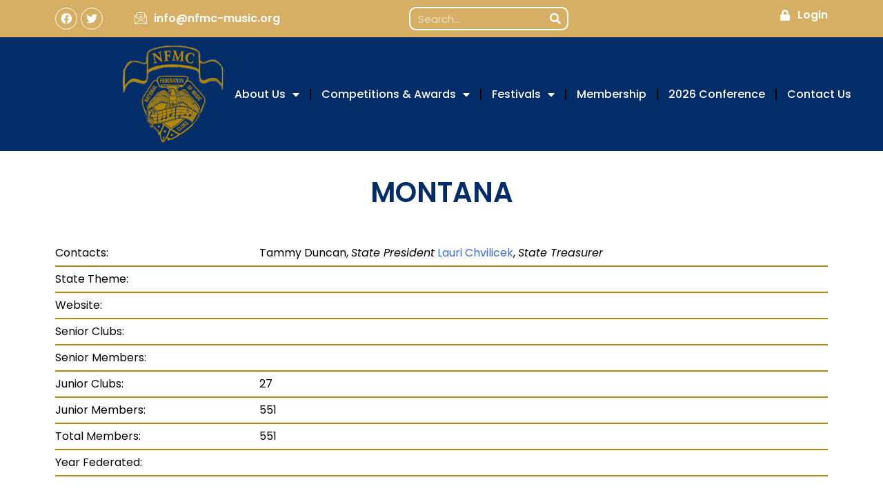

--- FILE ---
content_type: text/css
request_url: https://www.nfmc-music.org/wp-content/uploads/elementor/css/post-5186.css?ver=1766519899
body_size: 623
content:
.elementor-5186 .elementor-element.elementor-element-df76016:not(.elementor-motion-effects-element-type-background), .elementor-5186 .elementor-element.elementor-element-df76016 > .elementor-motion-effects-container > .elementor-motion-effects-layer{background-color:#032D69;}.elementor-5186 .elementor-element.elementor-element-df76016{transition:background 0.3s, border 0.3s, border-radius 0.3s, box-shadow 0.3s;padding:50px 0px 0px 0px;}.elementor-5186 .elementor-element.elementor-element-df76016 > .elementor-background-overlay{transition:background 0.3s, border-radius 0.3s, opacity 0.3s;}.elementor-5186 .elementor-element.elementor-element-330b4926 .elementor-icon-list-items:not(.elementor-inline-items) .elementor-icon-list-item:not(:last-child){padding-bottom:calc(40px/2);}.elementor-5186 .elementor-element.elementor-element-330b4926 .elementor-icon-list-items:not(.elementor-inline-items) .elementor-icon-list-item:not(:first-child){margin-top:calc(40px/2);}.elementor-5186 .elementor-element.elementor-element-330b4926 .elementor-icon-list-items.elementor-inline-items .elementor-icon-list-item{margin-right:calc(40px/2);margin-left:calc(40px/2);}.elementor-5186 .elementor-element.elementor-element-330b4926 .elementor-icon-list-items.elementor-inline-items{margin-right:calc(-40px/2);margin-left:calc(-40px/2);}body.rtl .elementor-5186 .elementor-element.elementor-element-330b4926 .elementor-icon-list-items.elementor-inline-items .elementor-icon-list-item:after{left:calc(-40px/2);}body:not(.rtl) .elementor-5186 .elementor-element.elementor-element-330b4926 .elementor-icon-list-items.elementor-inline-items .elementor-icon-list-item:after{right:calc(-40px/2);}.elementor-5186 .elementor-element.elementor-element-330b4926 .elementor-icon-list-icon i{transition:color 0.3s;}.elementor-5186 .elementor-element.elementor-element-330b4926 .elementor-icon-list-icon svg{transition:fill 0.3s;}.elementor-5186 .elementor-element.elementor-element-330b4926{--e-icon-list-icon-size:14px;--icon-vertical-offset:0px;}.elementor-5186 .elementor-element.elementor-element-330b4926 .elementor-icon-list-item > .elementor-icon-list-text, .elementor-5186 .elementor-element.elementor-element-330b4926 .elementor-icon-list-item > a{font-family:"Poppins", Sans-serif;font-size:20px;font-weight:400;text-transform:uppercase;}.elementor-5186 .elementor-element.elementor-element-330b4926 .elementor-icon-list-text{color:#FFFFFF;transition:color 0.3s;}.elementor-5186 .elementor-element.elementor-element-3aff1dc3{margin-top:50px;margin-bottom:50px;}.elementor-5186 .elementor-element.elementor-element-5cfa77a{text-align:right;}.elementor-bc-flex-widget .elementor-5186 .elementor-element.elementor-element-7a167c09.elementor-column .elementor-widget-wrap{align-items:center;}.elementor-5186 .elementor-element.elementor-element-7a167c09.elementor-column.elementor-element[data-element_type="column"] > .elementor-widget-wrap.elementor-element-populated{align-content:center;align-items:center;}.elementor-5186 .elementor-element.elementor-element-6906dc92 .elementor-icon-list-items:not(.elementor-inline-items) .elementor-icon-list-item:not(:last-child){padding-bottom:calc(14px/2);}.elementor-5186 .elementor-element.elementor-element-6906dc92 .elementor-icon-list-items:not(.elementor-inline-items) .elementor-icon-list-item:not(:first-child){margin-top:calc(14px/2);}.elementor-5186 .elementor-element.elementor-element-6906dc92 .elementor-icon-list-items.elementor-inline-items .elementor-icon-list-item{margin-right:calc(14px/2);margin-left:calc(14px/2);}.elementor-5186 .elementor-element.elementor-element-6906dc92 .elementor-icon-list-items.elementor-inline-items{margin-right:calc(-14px/2);margin-left:calc(-14px/2);}body.rtl .elementor-5186 .elementor-element.elementor-element-6906dc92 .elementor-icon-list-items.elementor-inline-items .elementor-icon-list-item:after{left:calc(-14px/2);}body:not(.rtl) .elementor-5186 .elementor-element.elementor-element-6906dc92 .elementor-icon-list-items.elementor-inline-items .elementor-icon-list-item:after{right:calc(-14px/2);}.elementor-5186 .elementor-element.elementor-element-6906dc92 .elementor-icon-list-icon i{color:#B9900C;transition:color 0.3s;}.elementor-5186 .elementor-element.elementor-element-6906dc92 .elementor-icon-list-icon svg{fill:#B9900C;transition:fill 0.3s;}.elementor-5186 .elementor-element.elementor-element-6906dc92{--e-icon-list-icon-size:23px;--icon-vertical-offset:0px;}.elementor-5186 .elementor-element.elementor-element-6906dc92 .elementor-icon-list-icon{padding-right:2px;}.elementor-5186 .elementor-element.elementor-element-6906dc92 .elementor-icon-list-text{color:#FFFFFF;transition:color 0.3s;}.elementor-5186 .elementor-element.elementor-element-73c92b42:not(.elementor-motion-effects-element-type-background), .elementor-5186 .elementor-element.elementor-element-73c92b42 > .elementor-motion-effects-container > .elementor-motion-effects-layer{background-color:#011D45;}.elementor-5186 .elementor-element.elementor-element-73c92b42{transition:background 0.3s, border 0.3s, border-radius 0.3s, box-shadow 0.3s;}.elementor-5186 .elementor-element.elementor-element-73c92b42 > .elementor-background-overlay{transition:background 0.3s, border-radius 0.3s, opacity 0.3s;}.elementor-5186 .elementor-element.elementor-element-475a602{text-align:center;color:#FFFFFF;font-family:"Poppins", Sans-serif;font-size:16px;font-weight:400;}.elementor-5186 .elementor-element.elementor-element-475a602 > .elementor-widget-container{margin:0px 0px -10px 0px;}@media(max-width:767px){.elementor-5186 .elementor-element.elementor-element-330b4926 .elementor-icon-list-items:not(.elementor-inline-items) .elementor-icon-list-item:not(:last-child){padding-bottom:calc(25px/2);}.elementor-5186 .elementor-element.elementor-element-330b4926 .elementor-icon-list-items:not(.elementor-inline-items) .elementor-icon-list-item:not(:first-child){margin-top:calc(25px/2);}.elementor-5186 .elementor-element.elementor-element-330b4926 .elementor-icon-list-items.elementor-inline-items .elementor-icon-list-item{margin-right:calc(25px/2);margin-left:calc(25px/2);}.elementor-5186 .elementor-element.elementor-element-330b4926 .elementor-icon-list-items.elementor-inline-items{margin-right:calc(-25px/2);margin-left:calc(-25px/2);}body.rtl .elementor-5186 .elementor-element.elementor-element-330b4926 .elementor-icon-list-items.elementor-inline-items .elementor-icon-list-item:after{left:calc(-25px/2);}body:not(.rtl) .elementor-5186 .elementor-element.elementor-element-330b4926 .elementor-icon-list-items.elementor-inline-items .elementor-icon-list-item:after{right:calc(-25px/2);}.elementor-5186 .elementor-element.elementor-element-5cfa77a{text-align:center;}.elementor-5186 .elementor-element.elementor-element-6906dc92 .elementor-icon-list-items:not(.elementor-inline-items) .elementor-icon-list-item:not(:last-child){padding-bottom:calc(30px/2);}.elementor-5186 .elementor-element.elementor-element-6906dc92 .elementor-icon-list-items:not(.elementor-inline-items) .elementor-icon-list-item:not(:first-child){margin-top:calc(30px/2);}.elementor-5186 .elementor-element.elementor-element-6906dc92 .elementor-icon-list-items.elementor-inline-items .elementor-icon-list-item{margin-right:calc(30px/2);margin-left:calc(30px/2);}.elementor-5186 .elementor-element.elementor-element-6906dc92 .elementor-icon-list-items.elementor-inline-items{margin-right:calc(-30px/2);margin-left:calc(-30px/2);}body.rtl .elementor-5186 .elementor-element.elementor-element-6906dc92 .elementor-icon-list-items.elementor-inline-items .elementor-icon-list-item:after{left:calc(-30px/2);}body:not(.rtl) .elementor-5186 .elementor-element.elementor-element-6906dc92 .elementor-icon-list-items.elementor-inline-items .elementor-icon-list-item:after{right:calc(-30px/2);}}

--- FILE ---
content_type: text/css
request_url: https://www.nfmc-music.org/wp-content/uploads/elementor/css/post-1295.css?ver=1759858589
body_size: -20
content:
.elementor-1295 .elementor-element.elementor-element-dc69694{margin-top:-50px;margin-bottom:0px;padding:0px 30px 30px 30px;}.elementor-1295 .elementor-element.elementor-element-3fdd34b5{text-align:center;}.elementor-1295 .elementor-element.elementor-element-3fdd34b5 .elementor-heading-title{color:var( --e-global-color-secondary );font-family:"Poppins", Sans-serif;font-size:40px;font-weight:600;}.elementor-1295 .elementor-element.elementor-element-3fdd34b5 > .elementor-widget-container{padding:30px 30px 30px 30px;}.elementor-1295 .elementor-element.elementor-element-682009ea{color:#000000;}.elementor-1295 .elementor-element.elementor-element-a910519{text-align:left;}.elementor-1295 .elementor-element.elementor-element-a910519 .elementor-heading-title{font-family:var( --e-global-typography-primary-font-family ), Sans-serif;font-weight:var( --e-global-typography-primary-font-weight );}.elementor-1295 .elementor-element.elementor-element-16cafd6{color:#000000;}.elementor-1295 .elementor-element.elementor-element-4a37ee65{text-align:left;}.elementor-1295 .elementor-element.elementor-element-4a37ee65 .elementor-heading-title{font-family:var( --e-global-typography-primary-font-family ), Sans-serif;font-weight:var( --e-global-typography-primary-font-weight );}.elementor-1295 .elementor-element.elementor-element-e9051fc{color:#000000;}